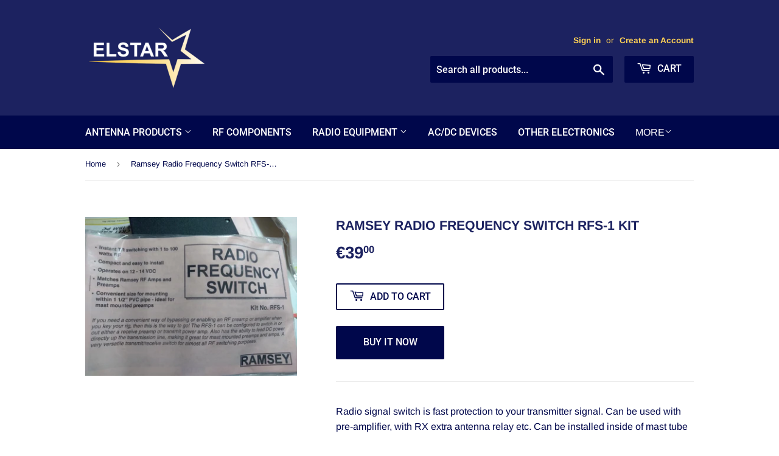

--- FILE ---
content_type: text/html; charset=utf-8
request_url: https://elstar.fi/products/radio-frequency-switch-rfs-1
body_size: 15462
content:
<!doctype html>
<html class="no-touch no-js">
<head>
  <script>(function(H){H.className=H.className.replace(/\bno-js\b/,'js')})(document.documentElement)</script>
  <!-- Basic page needs ================================================== -->
  <meta charset="utf-8">
  <meta http-equiv="X-UA-Compatible" content="IE=edge,chrome=1">

  
  <link rel="shortcut icon" href="//elstar.fi/cdn/shop/files/fav_icon_c90ff20c-588a-4d9e-8cf7-8cf0cee23bda_32x32.jpg?v=1613522136" type="image/png" />
  

  <!-- Title and description ================================================== -->
  <title>
  Ramsey Radio Frequency Switch RFS-1 Kit &ndash; Elstar
  </title>

  
    <meta name="description" content="Radio signal switch is fast protection to your transmitter signal. Can be used with pre-amplifier, with RX extra antenna relay etc. Can be installed inside of mast tube as the size is small. Instant TR switching with 1 to 100 watts RF Compact and easy to install Operates on 12-14 VDC Matches Ramsey RF amps and preamps ">
  

  <!-- Product meta ================================================== -->
  <!-- /snippets/social-meta-tags.liquid -->




<meta property="og:site_name" content="Elstar">
<meta property="og:url" content="https://elstar.fi/products/radio-frequency-switch-rfs-1">
<meta property="og:title" content="Ramsey Radio Frequency Switch RFS-1 Kit">
<meta property="og:type" content="product">
<meta property="og:description" content="Radio signal switch is fast protection to your transmitter signal. Can be used with pre-amplifier, with RX extra antenna relay etc. Can be installed inside of mast tube as the size is small. Instant TR switching with 1 to 100 watts RF Compact and easy to install Operates on 12-14 VDC Matches Ramsey RF amps and preamps ">

  <meta property="og:price:amount" content="39,00">
  <meta property="og:price:currency" content="EUR">

<meta property="og:image" content="http://elstar.fi/cdn/shop/products/IMG_20191125_182440_1200x1200.jpg?v=1574844142">
<meta property="og:image:secure_url" content="https://elstar.fi/cdn/shop/products/IMG_20191125_182440_1200x1200.jpg?v=1574844142">


<meta name="twitter:card" content="summary_large_image">
<meta name="twitter:title" content="Ramsey Radio Frequency Switch RFS-1 Kit">
<meta name="twitter:description" content="Radio signal switch is fast protection to your transmitter signal. Can be used with pre-amplifier, with RX extra antenna relay etc. Can be installed inside of mast tube as the size is small. Instant TR switching with 1 to 100 watts RF Compact and easy to install Operates on 12-14 VDC Matches Ramsey RF amps and preamps ">


  <!-- Helpers ================================================== -->
  <link rel="canonical" href="https://elstar.fi/products/radio-frequency-switch-rfs-1">
  <meta name="viewport" content="width=device-width,initial-scale=1">

  <!-- CSS ================================================== -->
  <link href="//elstar.fi/cdn/shop/t/2/assets/theme.scss.css?v=174719594355358449031759259364" rel="stylesheet" type="text/css" media="all" />
  <link href="//elstar.fi/cdn/shop/t/2/assets/jquery.fancybox.min.css?v=19278034316635137701560005258" rel="stylesheet" type="text/css" media="all" />

  <!-- Header hook for plugins ================================================== -->
  <script>window.performance && window.performance.mark && window.performance.mark('shopify.content_for_header.start');</script><meta id="shopify-digital-wallet" name="shopify-digital-wallet" content="/17831592000/digital_wallets/dialog">
<meta name="shopify-checkout-api-token" content="96143f26910ce6b905f465682355e775">
<meta id="in-context-paypal-metadata" data-shop-id="17831592000" data-venmo-supported="false" data-environment="production" data-locale="en_US" data-paypal-v4="true" data-currency="EUR">
<link rel="alternate" type="application/json+oembed" href="https://elstar.fi/products/radio-frequency-switch-rfs-1.oembed">
<script async="async" src="/checkouts/internal/preloads.js?locale=en-FI"></script>
<script id="shopify-features" type="application/json">{"accessToken":"96143f26910ce6b905f465682355e775","betas":["rich-media-storefront-analytics"],"domain":"elstar.fi","predictiveSearch":true,"shopId":17831592000,"locale":"en"}</script>
<script>var Shopify = Shopify || {};
Shopify.shop = "elstar-oy.myshopify.com";
Shopify.locale = "en";
Shopify.currency = {"active":"EUR","rate":"1.0"};
Shopify.country = "FI";
Shopify.theme = {"name":"Supply","id":57862062144,"schema_name":"Supply","schema_version":"8.0.2","theme_store_id":679,"role":"main"};
Shopify.theme.handle = "null";
Shopify.theme.style = {"id":null,"handle":null};
Shopify.cdnHost = "elstar.fi/cdn";
Shopify.routes = Shopify.routes || {};
Shopify.routes.root = "/";</script>
<script type="module">!function(o){(o.Shopify=o.Shopify||{}).modules=!0}(window);</script>
<script>!function(o){function n(){var o=[];function n(){o.push(Array.prototype.slice.apply(arguments))}return n.q=o,n}var t=o.Shopify=o.Shopify||{};t.loadFeatures=n(),t.autoloadFeatures=n()}(window);</script>
<script id="shop-js-analytics" type="application/json">{"pageType":"product"}</script>
<script defer="defer" async type="module" src="//elstar.fi/cdn/shopifycloud/shop-js/modules/v2/client.init-shop-cart-sync_BdyHc3Nr.en.esm.js"></script>
<script defer="defer" async type="module" src="//elstar.fi/cdn/shopifycloud/shop-js/modules/v2/chunk.common_Daul8nwZ.esm.js"></script>
<script type="module">
  await import("//elstar.fi/cdn/shopifycloud/shop-js/modules/v2/client.init-shop-cart-sync_BdyHc3Nr.en.esm.js");
await import("//elstar.fi/cdn/shopifycloud/shop-js/modules/v2/chunk.common_Daul8nwZ.esm.js");

  window.Shopify.SignInWithShop?.initShopCartSync?.({"fedCMEnabled":true,"windoidEnabled":true});

</script>
<script id="__st">var __st={"a":17831592000,"offset":7200,"reqid":"6fe23a6f-0624-4edf-a94e-b2f8b45f0f3d-1769003209","pageurl":"elstar.fi\/products\/radio-frequency-switch-rfs-1","u":"e96a2eb494a7","p":"product","rtyp":"product","rid":4384374390864};</script>
<script>window.ShopifyPaypalV4VisibilityTracking = true;</script>
<script id="captcha-bootstrap">!function(){'use strict';const t='contact',e='account',n='new_comment',o=[[t,t],['blogs',n],['comments',n],[t,'customer']],c=[[e,'customer_login'],[e,'guest_login'],[e,'recover_customer_password'],[e,'create_customer']],r=t=>t.map((([t,e])=>`form[action*='/${t}']:not([data-nocaptcha='true']) input[name='form_type'][value='${e}']`)).join(','),a=t=>()=>t?[...document.querySelectorAll(t)].map((t=>t.form)):[];function s(){const t=[...o],e=r(t);return a(e)}const i='password',u='form_key',d=['recaptcha-v3-token','g-recaptcha-response','h-captcha-response',i],f=()=>{try{return window.sessionStorage}catch{return}},m='__shopify_v',_=t=>t.elements[u];function p(t,e,n=!1){try{const o=window.sessionStorage,c=JSON.parse(o.getItem(e)),{data:r}=function(t){const{data:e,action:n}=t;return t[m]||n?{data:e,action:n}:{data:t,action:n}}(c);for(const[e,n]of Object.entries(r))t.elements[e]&&(t.elements[e].value=n);n&&o.removeItem(e)}catch(o){console.error('form repopulation failed',{error:o})}}const l='form_type',E='cptcha';function T(t){t.dataset[E]=!0}const w=window,h=w.document,L='Shopify',v='ce_forms',y='captcha';let A=!1;((t,e)=>{const n=(g='f06e6c50-85a8-45c8-87d0-21a2b65856fe',I='https://cdn.shopify.com/shopifycloud/storefront-forms-hcaptcha/ce_storefront_forms_captcha_hcaptcha.v1.5.2.iife.js',D={infoText:'Protected by hCaptcha',privacyText:'Privacy',termsText:'Terms'},(t,e,n)=>{const o=w[L][v],c=o.bindForm;if(c)return c(t,g,e,D).then(n);var r;o.q.push([[t,g,e,D],n]),r=I,A||(h.body.append(Object.assign(h.createElement('script'),{id:'captcha-provider',async:!0,src:r})),A=!0)});var g,I,D;w[L]=w[L]||{},w[L][v]=w[L][v]||{},w[L][v].q=[],w[L][y]=w[L][y]||{},w[L][y].protect=function(t,e){n(t,void 0,e),T(t)},Object.freeze(w[L][y]),function(t,e,n,w,h,L){const[v,y,A,g]=function(t,e,n){const i=e?o:[],u=t?c:[],d=[...i,...u],f=r(d),m=r(i),_=r(d.filter((([t,e])=>n.includes(e))));return[a(f),a(m),a(_),s()]}(w,h,L),I=t=>{const e=t.target;return e instanceof HTMLFormElement?e:e&&e.form},D=t=>v().includes(t);t.addEventListener('submit',(t=>{const e=I(t);if(!e)return;const n=D(e)&&!e.dataset.hcaptchaBound&&!e.dataset.recaptchaBound,o=_(e),c=g().includes(e)&&(!o||!o.value);(n||c)&&t.preventDefault(),c&&!n&&(function(t){try{if(!f())return;!function(t){const e=f();if(!e)return;const n=_(t);if(!n)return;const o=n.value;o&&e.removeItem(o)}(t);const e=Array.from(Array(32),(()=>Math.random().toString(36)[2])).join('');!function(t,e){_(t)||t.append(Object.assign(document.createElement('input'),{type:'hidden',name:u})),t.elements[u].value=e}(t,e),function(t,e){const n=f();if(!n)return;const o=[...t.querySelectorAll(`input[type='${i}']`)].map((({name:t})=>t)),c=[...d,...o],r={};for(const[a,s]of new FormData(t).entries())c.includes(a)||(r[a]=s);n.setItem(e,JSON.stringify({[m]:1,action:t.action,data:r}))}(t,e)}catch(e){console.error('failed to persist form',e)}}(e),e.submit())}));const S=(t,e)=>{t&&!t.dataset[E]&&(n(t,e.some((e=>e===t))),T(t))};for(const o of['focusin','change'])t.addEventListener(o,(t=>{const e=I(t);D(e)&&S(e,y())}));const B=e.get('form_key'),M=e.get(l),P=B&&M;t.addEventListener('DOMContentLoaded',(()=>{const t=y();if(P)for(const e of t)e.elements[l].value===M&&p(e,B);[...new Set([...A(),...v().filter((t=>'true'===t.dataset.shopifyCaptcha))])].forEach((e=>S(e,t)))}))}(h,new URLSearchParams(w.location.search),n,t,e,['guest_login'])})(!0,!0)}();</script>
<script integrity="sha256-4kQ18oKyAcykRKYeNunJcIwy7WH5gtpwJnB7kiuLZ1E=" data-source-attribution="shopify.loadfeatures" defer="defer" src="//elstar.fi/cdn/shopifycloud/storefront/assets/storefront/load_feature-a0a9edcb.js" crossorigin="anonymous"></script>
<script data-source-attribution="shopify.dynamic_checkout.dynamic.init">var Shopify=Shopify||{};Shopify.PaymentButton=Shopify.PaymentButton||{isStorefrontPortableWallets:!0,init:function(){window.Shopify.PaymentButton.init=function(){};var t=document.createElement("script");t.src="https://elstar.fi/cdn/shopifycloud/portable-wallets/latest/portable-wallets.en.js",t.type="module",document.head.appendChild(t)}};
</script>
<script data-source-attribution="shopify.dynamic_checkout.buyer_consent">
  function portableWalletsHideBuyerConsent(e){var t=document.getElementById("shopify-buyer-consent"),n=document.getElementById("shopify-subscription-policy-button");t&&n&&(t.classList.add("hidden"),t.setAttribute("aria-hidden","true"),n.removeEventListener("click",e))}function portableWalletsShowBuyerConsent(e){var t=document.getElementById("shopify-buyer-consent"),n=document.getElementById("shopify-subscription-policy-button");t&&n&&(t.classList.remove("hidden"),t.removeAttribute("aria-hidden"),n.addEventListener("click",e))}window.Shopify?.PaymentButton&&(window.Shopify.PaymentButton.hideBuyerConsent=portableWalletsHideBuyerConsent,window.Shopify.PaymentButton.showBuyerConsent=portableWalletsShowBuyerConsent);
</script>
<script>
  function portableWalletsCleanup(e){e&&e.src&&console.error("Failed to load portable wallets script "+e.src);var t=document.querySelectorAll("shopify-accelerated-checkout .shopify-payment-button__skeleton, shopify-accelerated-checkout-cart .wallet-cart-button__skeleton"),e=document.getElementById("shopify-buyer-consent");for(let e=0;e<t.length;e++)t[e].remove();e&&e.remove()}function portableWalletsNotLoadedAsModule(e){e instanceof ErrorEvent&&"string"==typeof e.message&&e.message.includes("import.meta")&&"string"==typeof e.filename&&e.filename.includes("portable-wallets")&&(window.removeEventListener("error",portableWalletsNotLoadedAsModule),window.Shopify.PaymentButton.failedToLoad=e,"loading"===document.readyState?document.addEventListener("DOMContentLoaded",window.Shopify.PaymentButton.init):window.Shopify.PaymentButton.init())}window.addEventListener("error",portableWalletsNotLoadedAsModule);
</script>

<script type="module" src="https://elstar.fi/cdn/shopifycloud/portable-wallets/latest/portable-wallets.en.js" onError="portableWalletsCleanup(this)" crossorigin="anonymous"></script>
<script nomodule>
  document.addEventListener("DOMContentLoaded", portableWalletsCleanup);
</script>

<link id="shopify-accelerated-checkout-styles" rel="stylesheet" media="screen" href="https://elstar.fi/cdn/shopifycloud/portable-wallets/latest/accelerated-checkout-backwards-compat.css" crossorigin="anonymous">
<style id="shopify-accelerated-checkout-cart">
        #shopify-buyer-consent {
  margin-top: 1em;
  display: inline-block;
  width: 100%;
}

#shopify-buyer-consent.hidden {
  display: none;
}

#shopify-subscription-policy-button {
  background: none;
  border: none;
  padding: 0;
  text-decoration: underline;
  font-size: inherit;
  cursor: pointer;
}

#shopify-subscription-policy-button::before {
  box-shadow: none;
}

      </style>

<script>window.performance && window.performance.mark && window.performance.mark('shopify.content_for_header.end');</script>

  
  

  <script src="//elstar.fi/cdn/shop/t/2/assets/jquery-2.2.3.min.js?v=58211863146907186831546769336" type="text/javascript"></script>

  <script src="//elstar.fi/cdn/shop/t/2/assets/lazysizes.min.js?v=8147953233334221341546769336" async="async"></script>
  <script src="//elstar.fi/cdn/shop/t/2/assets/vendor.js?v=106177282645720727331546769337" defer="defer"></script>
  <script src="//elstar.fi/cdn/shop/t/2/assets/theme.js?v=26942228806803585171560006508" defer="defer"></script>

   
<link href="https://monorail-edge.shopifysvc.com" rel="dns-prefetch">
<script>(function(){if ("sendBeacon" in navigator && "performance" in window) {try {var session_token_from_headers = performance.getEntriesByType('navigation')[0].serverTiming.find(x => x.name == '_s').description;} catch {var session_token_from_headers = undefined;}var session_cookie_matches = document.cookie.match(/_shopify_s=([^;]*)/);var session_token_from_cookie = session_cookie_matches && session_cookie_matches.length === 2 ? session_cookie_matches[1] : "";var session_token = session_token_from_headers || session_token_from_cookie || "";function handle_abandonment_event(e) {var entries = performance.getEntries().filter(function(entry) {return /monorail-edge.shopifysvc.com/.test(entry.name);});if (!window.abandonment_tracked && entries.length === 0) {window.abandonment_tracked = true;var currentMs = Date.now();var navigation_start = performance.timing.navigationStart;var payload = {shop_id: 17831592000,url: window.location.href,navigation_start,duration: currentMs - navigation_start,session_token,page_type: "product"};window.navigator.sendBeacon("https://monorail-edge.shopifysvc.com/v1/produce", JSON.stringify({schema_id: "online_store_buyer_site_abandonment/1.1",payload: payload,metadata: {event_created_at_ms: currentMs,event_sent_at_ms: currentMs}}));}}window.addEventListener('pagehide', handle_abandonment_event);}}());</script>
<script id="web-pixels-manager-setup">(function e(e,d,r,n,o){if(void 0===o&&(o={}),!Boolean(null===(a=null===(i=window.Shopify)||void 0===i?void 0:i.analytics)||void 0===a?void 0:a.replayQueue)){var i,a;window.Shopify=window.Shopify||{};var t=window.Shopify;t.analytics=t.analytics||{};var s=t.analytics;s.replayQueue=[],s.publish=function(e,d,r){return s.replayQueue.push([e,d,r]),!0};try{self.performance.mark("wpm:start")}catch(e){}var l=function(){var e={modern:/Edge?\/(1{2}[4-9]|1[2-9]\d|[2-9]\d{2}|\d{4,})\.\d+(\.\d+|)|Firefox\/(1{2}[4-9]|1[2-9]\d|[2-9]\d{2}|\d{4,})\.\d+(\.\d+|)|Chrom(ium|e)\/(9{2}|\d{3,})\.\d+(\.\d+|)|(Maci|X1{2}).+ Version\/(15\.\d+|(1[6-9]|[2-9]\d|\d{3,})\.\d+)([,.]\d+|)( \(\w+\)|)( Mobile\/\w+|) Safari\/|Chrome.+OPR\/(9{2}|\d{3,})\.\d+\.\d+|(CPU[ +]OS|iPhone[ +]OS|CPU[ +]iPhone|CPU IPhone OS|CPU iPad OS)[ +]+(15[._]\d+|(1[6-9]|[2-9]\d|\d{3,})[._]\d+)([._]\d+|)|Android:?[ /-](13[3-9]|1[4-9]\d|[2-9]\d{2}|\d{4,})(\.\d+|)(\.\d+|)|Android.+Firefox\/(13[5-9]|1[4-9]\d|[2-9]\d{2}|\d{4,})\.\d+(\.\d+|)|Android.+Chrom(ium|e)\/(13[3-9]|1[4-9]\d|[2-9]\d{2}|\d{4,})\.\d+(\.\d+|)|SamsungBrowser\/([2-9]\d|\d{3,})\.\d+/,legacy:/Edge?\/(1[6-9]|[2-9]\d|\d{3,})\.\d+(\.\d+|)|Firefox\/(5[4-9]|[6-9]\d|\d{3,})\.\d+(\.\d+|)|Chrom(ium|e)\/(5[1-9]|[6-9]\d|\d{3,})\.\d+(\.\d+|)([\d.]+$|.*Safari\/(?![\d.]+ Edge\/[\d.]+$))|(Maci|X1{2}).+ Version\/(10\.\d+|(1[1-9]|[2-9]\d|\d{3,})\.\d+)([,.]\d+|)( \(\w+\)|)( Mobile\/\w+|) Safari\/|Chrome.+OPR\/(3[89]|[4-9]\d|\d{3,})\.\d+\.\d+|(CPU[ +]OS|iPhone[ +]OS|CPU[ +]iPhone|CPU IPhone OS|CPU iPad OS)[ +]+(10[._]\d+|(1[1-9]|[2-9]\d|\d{3,})[._]\d+)([._]\d+|)|Android:?[ /-](13[3-9]|1[4-9]\d|[2-9]\d{2}|\d{4,})(\.\d+|)(\.\d+|)|Mobile Safari.+OPR\/([89]\d|\d{3,})\.\d+\.\d+|Android.+Firefox\/(13[5-9]|1[4-9]\d|[2-9]\d{2}|\d{4,})\.\d+(\.\d+|)|Android.+Chrom(ium|e)\/(13[3-9]|1[4-9]\d|[2-9]\d{2}|\d{4,})\.\d+(\.\d+|)|Android.+(UC? ?Browser|UCWEB|U3)[ /]?(15\.([5-9]|\d{2,})|(1[6-9]|[2-9]\d|\d{3,})\.\d+)\.\d+|SamsungBrowser\/(5\.\d+|([6-9]|\d{2,})\.\d+)|Android.+MQ{2}Browser\/(14(\.(9|\d{2,})|)|(1[5-9]|[2-9]\d|\d{3,})(\.\d+|))(\.\d+|)|K[Aa][Ii]OS\/(3\.\d+|([4-9]|\d{2,})\.\d+)(\.\d+|)/},d=e.modern,r=e.legacy,n=navigator.userAgent;return n.match(d)?"modern":n.match(r)?"legacy":"unknown"}(),u="modern"===l?"modern":"legacy",c=(null!=n?n:{modern:"",legacy:""})[u],f=function(e){return[e.baseUrl,"/wpm","/b",e.hashVersion,"modern"===e.buildTarget?"m":"l",".js"].join("")}({baseUrl:d,hashVersion:r,buildTarget:u}),m=function(e){var d=e.version,r=e.bundleTarget,n=e.surface,o=e.pageUrl,i=e.monorailEndpoint;return{emit:function(e){var a=e.status,t=e.errorMsg,s=(new Date).getTime(),l=JSON.stringify({metadata:{event_sent_at_ms:s},events:[{schema_id:"web_pixels_manager_load/3.1",payload:{version:d,bundle_target:r,page_url:o,status:a,surface:n,error_msg:t},metadata:{event_created_at_ms:s}}]});if(!i)return console&&console.warn&&console.warn("[Web Pixels Manager] No Monorail endpoint provided, skipping logging."),!1;try{return self.navigator.sendBeacon.bind(self.navigator)(i,l)}catch(e){}var u=new XMLHttpRequest;try{return u.open("POST",i,!0),u.setRequestHeader("Content-Type","text/plain"),u.send(l),!0}catch(e){return console&&console.warn&&console.warn("[Web Pixels Manager] Got an unhandled error while logging to Monorail."),!1}}}}({version:r,bundleTarget:l,surface:e.surface,pageUrl:self.location.href,monorailEndpoint:e.monorailEndpoint});try{o.browserTarget=l,function(e){var d=e.src,r=e.async,n=void 0===r||r,o=e.onload,i=e.onerror,a=e.sri,t=e.scriptDataAttributes,s=void 0===t?{}:t,l=document.createElement("script"),u=document.querySelector("head"),c=document.querySelector("body");if(l.async=n,l.src=d,a&&(l.integrity=a,l.crossOrigin="anonymous"),s)for(var f in s)if(Object.prototype.hasOwnProperty.call(s,f))try{l.dataset[f]=s[f]}catch(e){}if(o&&l.addEventListener("load",o),i&&l.addEventListener("error",i),u)u.appendChild(l);else{if(!c)throw new Error("Did not find a head or body element to append the script");c.appendChild(l)}}({src:f,async:!0,onload:function(){if(!function(){var e,d;return Boolean(null===(d=null===(e=window.Shopify)||void 0===e?void 0:e.analytics)||void 0===d?void 0:d.initialized)}()){var d=window.webPixelsManager.init(e)||void 0;if(d){var r=window.Shopify.analytics;r.replayQueue.forEach((function(e){var r=e[0],n=e[1],o=e[2];d.publishCustomEvent(r,n,o)})),r.replayQueue=[],r.publish=d.publishCustomEvent,r.visitor=d.visitor,r.initialized=!0}}},onerror:function(){return m.emit({status:"failed",errorMsg:"".concat(f," has failed to load")})},sri:function(e){var d=/^sha384-[A-Za-z0-9+/=]+$/;return"string"==typeof e&&d.test(e)}(c)?c:"",scriptDataAttributes:o}),m.emit({status:"loading"})}catch(e){m.emit({status:"failed",errorMsg:(null==e?void 0:e.message)||"Unknown error"})}}})({shopId: 17831592000,storefrontBaseUrl: "https://elstar.fi",extensionsBaseUrl: "https://extensions.shopifycdn.com/cdn/shopifycloud/web-pixels-manager",monorailEndpoint: "https://monorail-edge.shopifysvc.com/unstable/produce_batch",surface: "storefront-renderer",enabledBetaFlags: ["2dca8a86"],webPixelsConfigList: [{"id":"shopify-app-pixel","configuration":"{}","eventPayloadVersion":"v1","runtimeContext":"STRICT","scriptVersion":"0450","apiClientId":"shopify-pixel","type":"APP","privacyPurposes":["ANALYTICS","MARKETING"]},{"id":"shopify-custom-pixel","eventPayloadVersion":"v1","runtimeContext":"LAX","scriptVersion":"0450","apiClientId":"shopify-pixel","type":"CUSTOM","privacyPurposes":["ANALYTICS","MARKETING"]}],isMerchantRequest: false,initData: {"shop":{"name":"Elstar","paymentSettings":{"currencyCode":"EUR"},"myshopifyDomain":"elstar-oy.myshopify.com","countryCode":"FI","storefrontUrl":"https:\/\/elstar.fi"},"customer":null,"cart":null,"checkout":null,"productVariants":[{"price":{"amount":39.0,"currencyCode":"EUR"},"product":{"title":"Ramsey Radio Frequency Switch RFS-1 Kit","vendor":"Elstar","id":"4384374390864","untranslatedTitle":"Ramsey Radio Frequency Switch RFS-1 Kit","url":"\/products\/radio-frequency-switch-rfs-1","type":""},"id":"31394793422928","image":{"src":"\/\/elstar.fi\/cdn\/shop\/products\/IMG_20191125_182440.jpg?v=1574844142"},"sku":"","title":"Default Title","untranslatedTitle":"Default Title"}],"purchasingCompany":null},},"https://elstar.fi/cdn","fcfee988w5aeb613cpc8e4bc33m6693e112",{"modern":"","legacy":""},{"shopId":"17831592000","storefrontBaseUrl":"https:\/\/elstar.fi","extensionBaseUrl":"https:\/\/extensions.shopifycdn.com\/cdn\/shopifycloud\/web-pixels-manager","surface":"storefront-renderer","enabledBetaFlags":"[\"2dca8a86\"]","isMerchantRequest":"false","hashVersion":"fcfee988w5aeb613cpc8e4bc33m6693e112","publish":"custom","events":"[[\"page_viewed\",{}],[\"product_viewed\",{\"productVariant\":{\"price\":{\"amount\":39.0,\"currencyCode\":\"EUR\"},\"product\":{\"title\":\"Ramsey Radio Frequency Switch RFS-1 Kit\",\"vendor\":\"Elstar\",\"id\":\"4384374390864\",\"untranslatedTitle\":\"Ramsey Radio Frequency Switch RFS-1 Kit\",\"url\":\"\/products\/radio-frequency-switch-rfs-1\",\"type\":\"\"},\"id\":\"31394793422928\",\"image\":{\"src\":\"\/\/elstar.fi\/cdn\/shop\/products\/IMG_20191125_182440.jpg?v=1574844142\"},\"sku\":\"\",\"title\":\"Default Title\",\"untranslatedTitle\":\"Default Title\"}}]]"});</script><script>
  window.ShopifyAnalytics = window.ShopifyAnalytics || {};
  window.ShopifyAnalytics.meta = window.ShopifyAnalytics.meta || {};
  window.ShopifyAnalytics.meta.currency = 'EUR';
  var meta = {"product":{"id":4384374390864,"gid":"gid:\/\/shopify\/Product\/4384374390864","vendor":"Elstar","type":"","handle":"radio-frequency-switch-rfs-1","variants":[{"id":31394793422928,"price":3900,"name":"Ramsey Radio Frequency Switch RFS-1 Kit","public_title":null,"sku":""}],"remote":false},"page":{"pageType":"product","resourceType":"product","resourceId":4384374390864,"requestId":"6fe23a6f-0624-4edf-a94e-b2f8b45f0f3d-1769003209"}};
  for (var attr in meta) {
    window.ShopifyAnalytics.meta[attr] = meta[attr];
  }
</script>
<script class="analytics">
  (function () {
    var customDocumentWrite = function(content) {
      var jquery = null;

      if (window.jQuery) {
        jquery = window.jQuery;
      } else if (window.Checkout && window.Checkout.$) {
        jquery = window.Checkout.$;
      }

      if (jquery) {
        jquery('body').append(content);
      }
    };

    var hasLoggedConversion = function(token) {
      if (token) {
        return document.cookie.indexOf('loggedConversion=' + token) !== -1;
      }
      return false;
    }

    var setCookieIfConversion = function(token) {
      if (token) {
        var twoMonthsFromNow = new Date(Date.now());
        twoMonthsFromNow.setMonth(twoMonthsFromNow.getMonth() + 2);

        document.cookie = 'loggedConversion=' + token + '; expires=' + twoMonthsFromNow;
      }
    }

    var trekkie = window.ShopifyAnalytics.lib = window.trekkie = window.trekkie || [];
    if (trekkie.integrations) {
      return;
    }
    trekkie.methods = [
      'identify',
      'page',
      'ready',
      'track',
      'trackForm',
      'trackLink'
    ];
    trekkie.factory = function(method) {
      return function() {
        var args = Array.prototype.slice.call(arguments);
        args.unshift(method);
        trekkie.push(args);
        return trekkie;
      };
    };
    for (var i = 0; i < trekkie.methods.length; i++) {
      var key = trekkie.methods[i];
      trekkie[key] = trekkie.factory(key);
    }
    trekkie.load = function(config) {
      trekkie.config = config || {};
      trekkie.config.initialDocumentCookie = document.cookie;
      var first = document.getElementsByTagName('script')[0];
      var script = document.createElement('script');
      script.type = 'text/javascript';
      script.onerror = function(e) {
        var scriptFallback = document.createElement('script');
        scriptFallback.type = 'text/javascript';
        scriptFallback.onerror = function(error) {
                var Monorail = {
      produce: function produce(monorailDomain, schemaId, payload) {
        var currentMs = new Date().getTime();
        var event = {
          schema_id: schemaId,
          payload: payload,
          metadata: {
            event_created_at_ms: currentMs,
            event_sent_at_ms: currentMs
          }
        };
        return Monorail.sendRequest("https://" + monorailDomain + "/v1/produce", JSON.stringify(event));
      },
      sendRequest: function sendRequest(endpointUrl, payload) {
        // Try the sendBeacon API
        if (window && window.navigator && typeof window.navigator.sendBeacon === 'function' && typeof window.Blob === 'function' && !Monorail.isIos12()) {
          var blobData = new window.Blob([payload], {
            type: 'text/plain'
          });

          if (window.navigator.sendBeacon(endpointUrl, blobData)) {
            return true;
          } // sendBeacon was not successful

        } // XHR beacon

        var xhr = new XMLHttpRequest();

        try {
          xhr.open('POST', endpointUrl);
          xhr.setRequestHeader('Content-Type', 'text/plain');
          xhr.send(payload);
        } catch (e) {
          console.log(e);
        }

        return false;
      },
      isIos12: function isIos12() {
        return window.navigator.userAgent.lastIndexOf('iPhone; CPU iPhone OS 12_') !== -1 || window.navigator.userAgent.lastIndexOf('iPad; CPU OS 12_') !== -1;
      }
    };
    Monorail.produce('monorail-edge.shopifysvc.com',
      'trekkie_storefront_load_errors/1.1',
      {shop_id: 17831592000,
      theme_id: 57862062144,
      app_name: "storefront",
      context_url: window.location.href,
      source_url: "//elstar.fi/cdn/s/trekkie.storefront.cd680fe47e6c39ca5d5df5f0a32d569bc48c0f27.min.js"});

        };
        scriptFallback.async = true;
        scriptFallback.src = '//elstar.fi/cdn/s/trekkie.storefront.cd680fe47e6c39ca5d5df5f0a32d569bc48c0f27.min.js';
        first.parentNode.insertBefore(scriptFallback, first);
      };
      script.async = true;
      script.src = '//elstar.fi/cdn/s/trekkie.storefront.cd680fe47e6c39ca5d5df5f0a32d569bc48c0f27.min.js';
      first.parentNode.insertBefore(script, first);
    };
    trekkie.load(
      {"Trekkie":{"appName":"storefront","development":false,"defaultAttributes":{"shopId":17831592000,"isMerchantRequest":null,"themeId":57862062144,"themeCityHash":"18214239074842353022","contentLanguage":"en","currency":"EUR","eventMetadataId":"cc71a1c5-7acb-40cd-902d-91b9c5cf0fe3"},"isServerSideCookieWritingEnabled":true,"monorailRegion":"shop_domain","enabledBetaFlags":["65f19447"]},"Session Attribution":{},"S2S":{"facebookCapiEnabled":false,"source":"trekkie-storefront-renderer","apiClientId":580111}}
    );

    var loaded = false;
    trekkie.ready(function() {
      if (loaded) return;
      loaded = true;

      window.ShopifyAnalytics.lib = window.trekkie;

      var originalDocumentWrite = document.write;
      document.write = customDocumentWrite;
      try { window.ShopifyAnalytics.merchantGoogleAnalytics.call(this); } catch(error) {};
      document.write = originalDocumentWrite;

      window.ShopifyAnalytics.lib.page(null,{"pageType":"product","resourceType":"product","resourceId":4384374390864,"requestId":"6fe23a6f-0624-4edf-a94e-b2f8b45f0f3d-1769003209","shopifyEmitted":true});

      var match = window.location.pathname.match(/checkouts\/(.+)\/(thank_you|post_purchase)/)
      var token = match? match[1]: undefined;
      if (!hasLoggedConversion(token)) {
        setCookieIfConversion(token);
        window.ShopifyAnalytics.lib.track("Viewed Product",{"currency":"EUR","variantId":31394793422928,"productId":4384374390864,"productGid":"gid:\/\/shopify\/Product\/4384374390864","name":"Ramsey Radio Frequency Switch RFS-1 Kit","price":"39.00","sku":"","brand":"Elstar","variant":null,"category":"","nonInteraction":true,"remote":false},undefined,undefined,{"shopifyEmitted":true});
      window.ShopifyAnalytics.lib.track("monorail:\/\/trekkie_storefront_viewed_product\/1.1",{"currency":"EUR","variantId":31394793422928,"productId":4384374390864,"productGid":"gid:\/\/shopify\/Product\/4384374390864","name":"Ramsey Radio Frequency Switch RFS-1 Kit","price":"39.00","sku":"","brand":"Elstar","variant":null,"category":"","nonInteraction":true,"remote":false,"referer":"https:\/\/elstar.fi\/products\/radio-frequency-switch-rfs-1"});
      }
    });


        var eventsListenerScript = document.createElement('script');
        eventsListenerScript.async = true;
        eventsListenerScript.src = "//elstar.fi/cdn/shopifycloud/storefront/assets/shop_events_listener-3da45d37.js";
        document.getElementsByTagName('head')[0].appendChild(eventsListenerScript);

})();</script>
<script
  defer
  src="https://elstar.fi/cdn/shopifycloud/perf-kit/shopify-perf-kit-3.0.4.min.js"
  data-application="storefront-renderer"
  data-shop-id="17831592000"
  data-render-region="gcp-us-east1"
  data-page-type="product"
  data-theme-instance-id="57862062144"
  data-theme-name="Supply"
  data-theme-version="8.0.2"
  data-monorail-region="shop_domain"
  data-resource-timing-sampling-rate="10"
  data-shs="true"
  data-shs-beacon="true"
  data-shs-export-with-fetch="true"
  data-shs-logs-sample-rate="1"
  data-shs-beacon-endpoint="https://elstar.fi/api/collect"
></script>
</head>

<body id="ramsey-radio-frequency-switch-rfs-1-kit" class="template-product" >

  <div id="shopify-section-header" class="shopify-section header-section"><header class="site-header" role="banner" data-section-id="header" data-section-type="header-section">
  <div class="wrapper">

    <div class="grid--full">
      <div class="grid-item large--one-half">
        
          <div class="h1 header-logo" itemscope itemtype="http://schema.org/Organization">
        
          
          

          <a href="/" itemprop="url">
            <div class="lazyload__image-wrapper no-js header-logo__image" style="max-width:200px;">
              <div style="padding-top:50.0%;">
                <img class="lazyload js"
                  data-src="//elstar.fi/cdn/shop/files/logo_website_small_ed0152d3-19b3-4491-aadd-8651d6ab2252_{width}x.png?v=1613520408"
                  data-widths="[180, 360, 540, 720, 900, 1080, 1296, 1512, 1728, 2048]"
                  data-aspectratio="2.0"
                  data-sizes="auto"
                  alt="Elstar"
                  style="width:200px;">
              </div>
            </div>
            <noscript>
              
              <img src="//elstar.fi/cdn/shop/files/logo_website_small_ed0152d3-19b3-4491-aadd-8651d6ab2252_200x.png?v=1613520408"
                srcset="//elstar.fi/cdn/shop/files/logo_website_small_ed0152d3-19b3-4491-aadd-8651d6ab2252_200x.png?v=1613520408 1x, //elstar.fi/cdn/shop/files/logo_website_small_ed0152d3-19b3-4491-aadd-8651d6ab2252_200x@2x.png?v=1613520408 2x"
                alt="Elstar"
                itemprop="logo"
                style="max-width:200px;">
            </noscript>
          </a>
          
        
          </div>
        
      </div>

      <div class="grid-item large--one-half text-center large--text-right">
        
          <div class="site-header--text-links">
            

            
              <span class="site-header--meta-links medium-down--hide">
                
                  <a href="https://shopify.com/17831592000/account?locale=en&amp;region_country=FI" id="customer_login_link">Sign in</a>
                  <span class="site-header--spacer">or</span>
                  <a href="https://shopify.com/17831592000/account?locale=en" id="customer_register_link">Create an Account</a>
                
              </span>
            
          </div>

          <br class="medium-down--hide">
        

        <form action="/search" method="get" class="search-bar" role="search">
  <input type="hidden" name="type" value="product">

  <input type="search" name="q" value="" placeholder="Search all products..." aria-label="Search all products...">
  <button type="submit" class="search-bar--submit icon-fallback-text">
    <span class="icon icon-search" aria-hidden="true"></span>
    <span class="fallback-text">Search</span>
  </button>
</form>


        <a href="/cart" class="header-cart-btn cart-toggle">
          <span class="icon icon-cart"></span>
          Cart <span class="cart-count cart-badge--desktop hidden-count">0</span>
        </a>
      </div>
    </div>

  </div>
</header>

<div id="mobileNavBar">
  <div class="display-table-cell">
    <button class="menu-toggle mobileNavBar-link" aria-controls="navBar" aria-expanded="false"><span class="icon icon-hamburger" aria-hidden="true"></span>Menu</button>
  </div>
  <div class="display-table-cell">
    <a href="/cart" class="cart-toggle mobileNavBar-link">
      <span class="icon icon-cart"></span>
      Cart <span class="cart-count hidden-count">0</span>
    </a>
  </div>
</div>

<nav class="nav-bar" id="navBar" role="navigation">
  <div class="wrapper">
    <form action="/search" method="get" class="search-bar" role="search">
  <input type="hidden" name="type" value="product">

  <input type="search" name="q" value="" placeholder="Search all products..." aria-label="Search all products...">
  <button type="submit" class="search-bar--submit icon-fallback-text">
    <span class="icon icon-search" aria-hidden="true"></span>
    <span class="fallback-text">Search</span>
  </button>
</form>

    <ul class="mobile-nav" id="MobileNav">
  
  <li class="large--hide">
    <a href="/">Home</a>
  </li>
  
  
    
      
      <li
        class="mobile-nav--has-dropdown "
        aria-haspopup="true">
        <a
          href="/collections/antenna-products-1"
          class="mobile-nav--link"
          data-meganav-type="parent"
          >
            Antenna Products
        </a>
        <button class="icon icon-arrow-down mobile-nav--button"
          aria-expanded="false"
          aria-label="Antenna Products Menu">
        </button>
        <ul
          id="MenuParent-1"
          class="mobile-nav--dropdown "
          data-meganav-dropdown>
          
            
              <li>
                <a
                  href="/collections/hf-antennas-1"
                  class="mobile-nav--link"
                  data-meganav-type="child"
                  >
                    HF Antennas
                </a>
              </li>
            
          
            
              <li>
                <a
                  href="/collections/hf-antennas"
                  class="mobile-nav--link"
                  data-meganav-type="child"
                  >
                    VHF/UHF Antennas
                </a>
              </li>
            
          
            
              <li>
                <a
                  href="/collections/mobile-antennas"
                  class="mobile-nav--link"
                  data-meganav-type="child"
                  >
                    Mobile Antennas
                </a>
              </li>
            
          
            
              <li>
                <a
                  href="/collections/antenna-rotators"
                  class="mobile-nav--link"
                  data-meganav-type="child"
                  >
                    Antenna Rotators
                </a>
              </li>
            
          
            
              <li>
                <a
                  href="/collections/antenna-accessories"
                  class="mobile-nav--link"
                  data-meganav-type="child"
                  >
                    Antenna Accessories
                </a>
              </li>
            
          
        </ul>
      </li>
    
  
    
      <li>
        <a
          href="/collections/rf-components"
          class="mobile-nav--link"
          data-meganav-type="child"
          >
            RF Components
        </a>
      </li>
    
  
    
      
      <li
        class="mobile-nav--has-dropdown "
        aria-haspopup="true">
        <a
          href="/collections/radio-equipment"
          class="mobile-nav--link"
          data-meganav-type="parent"
          >
            Radio Equipment
        </a>
        <button class="icon icon-arrow-down mobile-nav--button"
          aria-expanded="false"
          aria-label="Radio Equipment Menu">
        </button>
        <ul
          id="MenuParent-3"
          class="mobile-nav--dropdown "
          data-meganav-dropdown>
          
            
              <li>
                <a
                  href="/collections/kits"
                  class="mobile-nav--link"
                  data-meganav-type="child"
                  >
                    Kits
                </a>
              </li>
            
          
            
              <li>
                <a
                  href="/collections/transceivers"
                  class="mobile-nav--link"
                  data-meganav-type="child"
                  >
                    Transceivers
                </a>
              </li>
            
          
            
              <li>
                <a
                  href="/collections/receivers"
                  class="mobile-nav--link"
                  data-meganav-type="child"
                  >
                    Receivers
                </a>
              </li>
            
          
            
              <li>
                <a
                  href="/collections/amplifiers"
                  class="mobile-nav--link"
                  data-meganav-type="child"
                  >
                    Amplifiers
                </a>
              </li>
            
          
            
              <li>
                <a
                  href="/collections/radio-accessories"
                  class="mobile-nav--link"
                  data-meganav-type="child"
                  >
                    Radio Accessories
                </a>
              </li>
            
          
        </ul>
      </li>
    
  
    
      <li>
        <a
          href="/collections/ac-dc-devices"
          class="mobile-nav--link"
          data-meganav-type="child"
          >
            AC/DC Devices
        </a>
      </li>
    
  
    
      <li>
        <a
          href="/collections/other-electronics"
          class="mobile-nav--link"
          data-meganav-type="child"
          >
            Other Electronics
        </a>
      </li>
    
  
    
      <li>
        <a
          href="/pages/komponentit"
          class="mobile-nav--link"
          data-meganav-type="child"
          >
            Contact Us
        </a>
      </li>
    
  

  
    
      <li class="customer-navlink large--hide"><a href="https://shopify.com/17831592000/account?locale=en&amp;region_country=FI" id="customer_login_link">Sign in</a></li>
      <li class="customer-navlink large--hide"><a href="https://shopify.com/17831592000/account?locale=en" id="customer_register_link">Create an Account</a></li>
    
  
</ul>

    <ul class="site-nav" id="AccessibleNav">
  
  <li class="large--hide">
    <a href="/">Home</a>
  </li>
  
  
    
      
      <li 
        class="site-nav--has-dropdown "
        aria-haspopup="true">
        <a
          href="/collections/antenna-products-1"
          class="site-nav--link"
          data-meganav-type="parent"
          aria-controls="MenuParent-1"
          aria-expanded="false"
          >
            Antenna Products
            <span class="icon icon-arrow-down" aria-hidden="true"></span>
        </a>
        <ul
          id="MenuParent-1"
          class="site-nav--dropdown "
          data-meganav-dropdown>
          
            
              <li>
                <a
                  href="/collections/hf-antennas-1"
                  class="site-nav--link"
                  data-meganav-type="child"
                  
                  tabindex="-1">
                    HF Antennas
                </a>
              </li>
            
          
            
              <li>
                <a
                  href="/collections/hf-antennas"
                  class="site-nav--link"
                  data-meganav-type="child"
                  
                  tabindex="-1">
                    VHF/UHF Antennas
                </a>
              </li>
            
          
            
              <li>
                <a
                  href="/collections/mobile-antennas"
                  class="site-nav--link"
                  data-meganav-type="child"
                  
                  tabindex="-1">
                    Mobile Antennas
                </a>
              </li>
            
          
            
              <li>
                <a
                  href="/collections/antenna-rotators"
                  class="site-nav--link"
                  data-meganav-type="child"
                  
                  tabindex="-1">
                    Antenna Rotators
                </a>
              </li>
            
          
            
              <li>
                <a
                  href="/collections/antenna-accessories"
                  class="site-nav--link"
                  data-meganav-type="child"
                  
                  tabindex="-1">
                    Antenna Accessories
                </a>
              </li>
            
          
        </ul>
      </li>
    
  
    
      <li>
        <a
          href="/collections/rf-components"
          class="site-nav--link"
          data-meganav-type="child"
          >
            RF Components
        </a>
      </li>
    
  
    
      
      <li 
        class="site-nav--has-dropdown "
        aria-haspopup="true">
        <a
          href="/collections/radio-equipment"
          class="site-nav--link"
          data-meganav-type="parent"
          aria-controls="MenuParent-3"
          aria-expanded="false"
          >
            Radio Equipment
            <span class="icon icon-arrow-down" aria-hidden="true"></span>
        </a>
        <ul
          id="MenuParent-3"
          class="site-nav--dropdown "
          data-meganav-dropdown>
          
            
              <li>
                <a
                  href="/collections/kits"
                  class="site-nav--link"
                  data-meganav-type="child"
                  
                  tabindex="-1">
                    Kits
                </a>
              </li>
            
          
            
              <li>
                <a
                  href="/collections/transceivers"
                  class="site-nav--link"
                  data-meganav-type="child"
                  
                  tabindex="-1">
                    Transceivers
                </a>
              </li>
            
          
            
              <li>
                <a
                  href="/collections/receivers"
                  class="site-nav--link"
                  data-meganav-type="child"
                  
                  tabindex="-1">
                    Receivers
                </a>
              </li>
            
          
            
              <li>
                <a
                  href="/collections/amplifiers"
                  class="site-nav--link"
                  data-meganav-type="child"
                  
                  tabindex="-1">
                    Amplifiers
                </a>
              </li>
            
          
            
              <li>
                <a
                  href="/collections/radio-accessories"
                  class="site-nav--link"
                  data-meganav-type="child"
                  
                  tabindex="-1">
                    Radio Accessories
                </a>
              </li>
            
          
        </ul>
      </li>
    
  
    
      <li>
        <a
          href="/collections/ac-dc-devices"
          class="site-nav--link"
          data-meganav-type="child"
          >
            AC/DC Devices
        </a>
      </li>
    
  
    
      <li>
        <a
          href="/collections/other-electronics"
          class="site-nav--link"
          data-meganav-type="child"
          >
            Other Electronics
        </a>
      </li>
    
  
    
      <li>
        <a
          href="/pages/komponentit"
          class="site-nav--link"
          data-meganav-type="child"
          >
            Contact Us
        </a>
      </li>
    
  

  
    
      <li class="customer-navlink large--hide"><a href="https://shopify.com/17831592000/account?locale=en&amp;region_country=FI" id="customer_login_link">Sign in</a></li>
      <li class="customer-navlink large--hide"><a href="https://shopify.com/17831592000/account?locale=en" id="customer_register_link">Create an Account</a></li>
    
  
</ul>
  </div>
</nav>




</div>

  <main class="wrapper main-content" role="main">

    

<div id="shopify-section-product-template" class="shopify-section product-template-section"><div id="ProductSection" data-section-id="product-template" data-section-type="product-template" data-zoom-toggle="zoom-in" data-zoom-enabled="true" data-related-enabled="" data-social-sharing="" data-show-compare-at-price="false" data-stock="false" data-incoming-transfer="false" data-ajax-cart-method="page">





<nav class="breadcrumb" role="navigation" aria-label="breadcrumbs">
  <a href="/" title="Back to the frontpage">Home</a>

  

    
    <span class="divider" aria-hidden="true">&rsaquo;</span>
    <span class="breadcrumb--truncate">Ramsey Radio Frequency Switch RFS-1 Kit</span>

  
</nav>








  <style>
    .selector-wrapper select, .product-variants select {
      margin-bottom: 13px;
    }
  </style>


<div class="grid" itemscope itemtype="http://schema.org/Product">
  <meta itemprop="url" content="https://elstar.fi/products/radio-frequency-switch-rfs-1">
  <meta itemprop="image" content="//elstar.fi/cdn/shop/products/IMG_20191125_182440_grande.jpg?v=1574844142">

  <div class="grid-item large--two-fifths">
    <div class="grid">
      <div class="grid-item large--eleven-twelfths text-center">
        <div class="product-photo-container" id="productPhotoContainer-product-template">
          
          
<div id="productPhotoWrapper-product-template-13639158857808" class="lazyload__image-wrapper" data-image-id="13639158857808" style="max-width: 700px">
              <div class="no-js product__image-wrapper" style="padding-top:75.0%;">
                <img id=""
                  
                  src="//elstar.fi/cdn/shop/products/IMG_20191125_182440_300x300.jpg?v=1574844142"
                  
                  class="lazyload no-js lazypreload"
                  data-src="//elstar.fi/cdn/shop/products/IMG_20191125_182440_{width}x.jpg?v=1574844142"
                  data-widths="[180, 360, 540, 720, 900, 1080, 1296, 1512, 1728, 2048]"
                  data-aspectratio="1.3333333333333333"
                  data-sizes="auto"
                  alt="Ramsey Radio Frequency Switch RFS-1 Kit"
                   href="//elstar.fi/cdn/shop/products/IMG_20191125_182440_1424x1424.jpg?v=1574844142" data-fancybox="images" style="cursor:pointer;">
                <script src="//elstar.fi/cdn/shop/t/2/assets/jquery-3.1.1.min.js?v=87668128619264564951560005127"></script>
				<script src="//elstar.fi/cdn/shop/t/2/assets/jquery.fancybox.min.js?v=102984942719613846721560005268"></script>
              </div>
            </div>
            
              <noscript>
                <img src="//elstar.fi/cdn/shop/products/IMG_20191125_182440_580x.jpg?v=1574844142"
                  srcset="//elstar.fi/cdn/shop/products/IMG_20191125_182440_580x.jpg?v=1574844142 1x, //elstar.fi/cdn/shop/products/IMG_20191125_182440_580x@2x.jpg?v=1574844142 2x"
                  alt="Ramsey Radio Frequency Switch RFS-1 Kit" style="opacity:1;">
              </noscript>
            
          
        </div>

        

      </div>
    </div>
  </div>

  <div class="grid-item large--three-fifths">

    <h1 class="h2" itemprop="name">Ramsey Radio Frequency Switch RFS-1 Kit</h1>

    

    <div itemprop="offers" itemscope itemtype="http://schema.org/Offer">

      

      <meta itemprop="priceCurrency" content="EUR">
      <meta itemprop="price" content="39.0">

      <ul class="inline-list product-meta">
        <li>
          <span id="productPrice-product-template" class="h1">
            





<small aria-hidden="true">€39<sup>00</sup></small>
<span class="visually-hidden">€39,00</span>

          </span>
        </li>
        
        
      </ul><hr id="variantBreak" class="hr--clear hr--small">

      <link itemprop="availability" href="http://schema.org/InStock">

      
<form method="post" action="/cart/add" id="addToCartForm-product-template" accept-charset="UTF-8" class="addToCartForm addToCartForm--payment-button
" enctype="multipart/form-data"><input type="hidden" name="form_type" value="product" /><input type="hidden" name="utf8" value="✓" />
        <select name="id" id="productSelect-product-template" class="product-variants product-variants-product-template">
          
            

              <option  selected="selected"  data-sku="" value="31394793422928">Default Title - €39,00 EUR</option>

            
          
        </select>

        

        

        

        <div class="payment-buttons payment-buttons--small">
          <button type="submit" name="add" id="addToCart-product-template" class="btn btn--add-to-cart btn--secondary-accent">
            <span class="icon icon-cart"></span>
            <span id="addToCartText-product-template">Add to Cart</span>
          </button>

          
            <div data-shopify="payment-button" class="shopify-payment-button"> <shopify-accelerated-checkout recommended="{&quot;supports_subs&quot;:false,&quot;supports_def_opts&quot;:false,&quot;name&quot;:&quot;paypal&quot;,&quot;wallet_params&quot;:{&quot;shopId&quot;:17831592000,&quot;countryCode&quot;:&quot;FI&quot;,&quot;merchantName&quot;:&quot;Elstar&quot;,&quot;phoneRequired&quot;:true,&quot;companyRequired&quot;:false,&quot;shippingType&quot;:&quot;shipping&quot;,&quot;shopifyPaymentsEnabled&quot;:false,&quot;hasManagedSellingPlanState&quot;:null,&quot;requiresBillingAgreement&quot;:false,&quot;merchantId&quot;:&quot;3X4F9GGQ4MS4Q&quot;,&quot;sdkUrl&quot;:&quot;https://www.paypal.com/sdk/js?components=buttons\u0026commit=false\u0026currency=EUR\u0026locale=en_US\u0026client-id=AfUEYT7nO4BwZQERn9Vym5TbHAG08ptiKa9gm8OARBYgoqiAJIjllRjeIMI4g294KAH1JdTnkzubt1fr\u0026merchant-id=3X4F9GGQ4MS4Q\u0026intent=authorize&quot;}}" fallback="{&quot;supports_subs&quot;:true,&quot;supports_def_opts&quot;:true,&quot;name&quot;:&quot;buy_it_now&quot;,&quot;wallet_params&quot;:{}}" access-token="96143f26910ce6b905f465682355e775" buyer-country="FI" buyer-locale="en" buyer-currency="EUR" variant-params="[{&quot;id&quot;:31394793422928,&quot;requiresShipping&quot;:true}]" shop-id="17831592000" enabled-flags="[&quot;ae0f5bf6&quot;]" > <div class="shopify-payment-button__button" role="button" disabled aria-hidden="true" style="background-color: transparent; border: none"> <div class="shopify-payment-button__skeleton">&nbsp;</div> </div> <div class="shopify-payment-button__more-options shopify-payment-button__skeleton" role="button" disabled aria-hidden="true">&nbsp;</div> </shopify-accelerated-checkout> <small id="shopify-buyer-consent" class="hidden" aria-hidden="true" data-consent-type="subscription"> This item is a recurring or deferred purchase. By continuing, I agree to the <span id="shopify-subscription-policy-button">cancellation policy</span> and authorize you to charge my payment method at the prices, frequency and dates listed on this page until my order is fulfilled or I cancel, if permitted. </small> </div>
          
        </div>
      <input type="hidden" name="product-id" value="4384374390864" /><input type="hidden" name="section-id" value="product-template" /></form>

      <hr class="product-template-hr">
    </div>

    <div class="product-description rte" itemprop="description">
      <p>Radio signal switch is fast protection to your transmitter signal. Can be used with pre-amplifier, with RX extra antenna relay etc. Can be installed inside of mast tube as the size is small.</p>
<ul>
<li>Instant TR switching with 1 to 100 watts RF</li>
<li>Compact and easy to install</li>
<li>Operates on 12-14 VDC</li>
<li>Matches Ramsey RF amps and preamps</li>
<li>Convenient size for mounting within 1 1/2" PVC pipe - ideal for mast mounted preamps</li>
</ul>
    </div>

    
      



<div class="social-sharing is-normal" data-permalink="https://elstar.fi/products/radio-frequency-switch-rfs-1">

  
    <a target="_blank" href="//www.facebook.com/sharer.php?u=https://elstar.fi/products/radio-frequency-switch-rfs-1" class="share-facebook" title="Share on Facebook">
      <span class="icon icon-facebook" aria-hidden="true"></span>
      <span class="share-title" aria-hidden="true">Share</span>
      <span class="visually-hidden">Share on Facebook</span>
    </a>
  

  
    <a target="_blank" href="//twitter.com/share?text=Ramsey%20Radio%20Frequency%20Switch%20RFS-1%20Kit&amp;url=https://elstar.fi/products/radio-frequency-switch-rfs-1&amp;source=webclient" class="share-twitter" title="Tweet on Twitter">
      <span class="icon icon-twitter" aria-hidden="true"></span>
      <span class="share-title" aria-hidden="true">Tweet</span>
      <span class="visually-hidden">Tweet on Twitter</span>
    </a>
  

  

    
      <a target="_blank" href="//pinterest.com/pin/create/button/?url=https://elstar.fi/products/radio-frequency-switch-rfs-1&amp;media=http://elstar.fi/cdn/shop/products/IMG_20191125_182440_1024x1024.jpg?v=1574844142&amp;description=Ramsey%20Radio%20Frequency%20Switch%20RFS-1%20Kit" class="share-pinterest" title="Pin on Pinterest">
        <span class="icon icon-pinterest" aria-hidden="true"></span>
        <span class="share-title" aria-hidden="true">Pin it</span>
        <span class="visually-hidden">Pin on Pinterest</span>
      </a>
    

  

</div>

    

  </div>
</div>


  
  




  <hr>
  <h2 class="h1">We Also Recommend</h2>
  <div class="grid-uniform">
    
    
    
      
        
          











<div class="grid-item large--one-fifth medium--one-third small--one-half">

  <a href="/collections/kits/products/kit-20-m-14-mhz-cw-transmitter-kit" class="product-grid-item">
    <div class="product-grid-image">
      <div class="product-grid-image--centered">
        

        
<div class="lazyload__image-wrapper no-js" style="max-width: 93.75px">
            <div style="padding-top:133.33333333333334%;">
              <img
                class="lazyload no-js"
                data-src="//elstar.fi/cdn/shop/products/IMG_20191125_161731_{width}x.jpg?v=1574830566"
                data-widths="[125, 180, 360, 540, 720, 900, 1080, 1296, 1512, 1728, 2048]"
                data-aspectratio="0.75"
                data-sizes="auto"
                alt="Ramsey 20m (14 MHz) CW Transmitter Kit QRP-20"
                >
            </div>
          </div>
          <noscript>
           <img src="//elstar.fi/cdn/shop/products/IMG_20191125_161731_580x.jpg?v=1574830566"
             srcset="//elstar.fi/cdn/shop/products/IMG_20191125_161731_580x.jpg?v=1574830566 1x, //elstar.fi/cdn/shop/products/IMG_20191125_161731_580x@2x.jpg?v=1574830566 2x"
             alt="Ramsey 20m (14 MHz) CW Transmitter Kit QRP-20" style="opacity:1;">
         </noscript>

        
      </div>
    </div>

    <p>Ramsey 20m (14 MHz) CW Transmitter Kit QRP-20</p>

    <div class="product-item--price">
      <span class="h1 medium--left">
        
          <span class="visually-hidden">Regular price</span>
        
        





<small aria-hidden="true">€50<sup>00</sup></small>
<span class="visually-hidden">€50,00</span>

        
      </span>

      
    </div>

    
  </a>

</div>

        
      
    
      
        
          











<div class="grid-item large--one-fifth medium--one-third small--one-half sold-out">

  <a href="/collections/kits/products/kit-40-m-7mhz-cw-transmitter" class="product-grid-item">
    <div class="product-grid-image">
      <div class="product-grid-image--centered">
        
          <div class="badge badge--sold-out"><span class="badge-label">Sold Out</span></div>
        

        
<div class="lazyload__image-wrapper no-js" style="max-width: 93.75px">
            <div style="padding-top:133.33333333333334%;">
              <img
                class="lazyload no-js"
                data-src="//elstar.fi/cdn/shop/products/IMG_20191125_161554_{width}x.jpg?v=1574830288"
                data-widths="[125, 180, 360, 540, 720, 900, 1080, 1296, 1512, 1728, 2048]"
                data-aspectratio="0.75"
                data-sizes="auto"
                alt="Ramsey 40m (7MHz) CW Transmitter QRP-40"
                >
            </div>
          </div>
          <noscript>
           <img src="//elstar.fi/cdn/shop/products/IMG_20191125_161554_580x.jpg?v=1574830288"
             srcset="//elstar.fi/cdn/shop/products/IMG_20191125_161554_580x.jpg?v=1574830288 1x, //elstar.fi/cdn/shop/products/IMG_20191125_161554_580x@2x.jpg?v=1574830288 2x"
             alt="Ramsey 40m (7MHz) CW Transmitter QRP-40" style="opacity:1;">
         </noscript>

        
      </div>
    </div>

    <p>Ramsey 40m (7MHz) CW Transmitter QRP-40</p>

    <div class="product-item--price">
      <span class="h1 medium--left">
        
          <span class="visually-hidden">Regular price</span>
        
        





<small aria-hidden="true">€50<sup>00</sup></small>
<span class="visually-hidden">€50,00</span>

        
      </span>

      
    </div>

    
  </a>

</div>

        
      
    
      
        
          











<div class="grid-item large--one-fifth medium--one-third small--one-half sold-out">

  <a href="/collections/kits/products/field-strength-meter-kit" class="product-grid-item">
    <div class="product-grid-image">
      <div class="product-grid-image--centered">
        
          <div class="badge badge--sold-out"><span class="badge-label">Sold Out</span></div>
        

        
<div class="lazyload__image-wrapper no-js" style="max-width: 195px">
            <div style="padding-top:61.15226337448559%;">
              <img
                class="lazyload no-js"
                data-src="//elstar.fi/cdn/shop/products/RamseyTFM3C_{width}x.jpg?v=1589100464"
                data-widths="[125, 180, 360, 540, 720, 900, 1080, 1296, 1512, 1728, 2048]"
                data-aspectratio="1.6352624495289367"
                data-sizes="auto"
                alt="Ramsey Tri-Field Strength Meter, ASSEMBLED  TFM3C"
                >
            </div>
          </div>
          <noscript>
           <img src="//elstar.fi/cdn/shop/products/RamseyTFM3C_580x.jpg?v=1589100464"
             srcset="//elstar.fi/cdn/shop/products/RamseyTFM3C_580x.jpg?v=1589100464 1x, //elstar.fi/cdn/shop/products/RamseyTFM3C_580x@2x.jpg?v=1589100464 2x"
             alt="Ramsey Tri-Field Strength Meter, ASSEMBLED  TFM3C" style="opacity:1;">
         </noscript>

        
      </div>
    </div>

    <p>Ramsey Tri-Field Strength Meter, ASSEMBLED  TFM3C</p>

    <div class="product-item--price">
      <span class="h1 medium--left">
        
          <span class="visually-hidden">Regular price</span>
        
        





<small aria-hidden="true">€119<sup>00</sup></small>
<span class="visually-hidden">€119,00</span>

        
      </span>

      
    </div>

    
  </a>

</div>

        
      
    
      
        
          











<div class="grid-item large--one-fifth medium--one-third small--one-half sold-out">

  <a href="/collections/kits/products/kit-surround-sound-rv1" class="product-grid-item">
    <div class="product-grid-image">
      <div class="product-grid-image--centered">
        
          <div class="badge badge--sold-out"><span class="badge-label">Sold Out</span></div>
        

        
<div class="lazyload__image-wrapper no-js" style="max-width: 93.75px">
            <div style="padding-top:133.33333333333334%;">
              <img
                class="lazyload no-js"
                data-src="//elstar.fi/cdn/shop/products/IMG_20191125_182807_{width}x.jpg?v=1574854149"
                data-widths="[125, 180, 360, 540, 720, 900, 1080, 1296, 1512, 1728, 2048]"
                data-aspectratio="0.75"
                data-sizes="auto"
                alt="Ramsey RV-1 Reverb Effects Surround Sound Kit"
                >
            </div>
          </div>
          <noscript>
           <img src="//elstar.fi/cdn/shop/products/IMG_20191125_182807_580x.jpg?v=1574854149"
             srcset="//elstar.fi/cdn/shop/products/IMG_20191125_182807_580x.jpg?v=1574854149 1x, //elstar.fi/cdn/shop/products/IMG_20191125_182807_580x@2x.jpg?v=1574854149 2x"
             alt="Ramsey RV-1 Reverb Effects Surround Sound Kit" style="opacity:1;">
         </noscript>

        
      </div>
    </div>

    <p>Ramsey RV-1 Reverb Effects Surround Sound Kit</p>

    <div class="product-item--price">
      <span class="h1 medium--left">
        
          <span class="visually-hidden">Regular price</span>
        
        





<small aria-hidden="true">€79<sup>00</sup></small>
<span class="visually-hidden">€79,00</span>

        
      </span>

      
    </div>

    
  </a>

</div>

        
      
    
      
        
          











<div class="grid-item large--one-fifth medium--one-third small--one-half">

  <a href="/collections/kits/products/kit-30m-band-cw-transmitter" class="product-grid-item">
    <div class="product-grid-image">
      <div class="product-grid-image--centered">
        

        
<div class="lazyload__image-wrapper no-js" style="max-width: 93.75px">
            <div style="padding-top:133.33333333333334%;">
              <img
                class="lazyload no-js"
                data-src="//elstar.fi/cdn/shop/products/IMG_20191125_161425_{width}x.jpg?v=1574827177"
                data-widths="[125, 180, 360, 540, 720, 900, 1080, 1296, 1512, 1728, 2048]"
                data-aspectratio="0.75"
                data-sizes="auto"
                alt="Ramsey 30m (10MHz) CW Transmitter Kit QRP-30"
                >
            </div>
          </div>
          <noscript>
           <img src="//elstar.fi/cdn/shop/products/IMG_20191125_161425_580x.jpg?v=1574827177"
             srcset="//elstar.fi/cdn/shop/products/IMG_20191125_161425_580x.jpg?v=1574827177 1x, //elstar.fi/cdn/shop/products/IMG_20191125_161425_580x@2x.jpg?v=1574827177 2x"
             alt="Ramsey 30m (10MHz) CW Transmitter Kit QRP-30" style="opacity:1;">
         </noscript>

        
      </div>
    </div>

    <p>Ramsey 30m (10MHz) CW Transmitter Kit QRP-30</p>

    <div class="product-item--price">
      <span class="h1 medium--left">
        
          <span class="visually-hidden">Regular price</span>
        
        





<small aria-hidden="true">€50<sup>00</sup></small>
<span class="visually-hidden">€50,00</span>

        
      </span>

      
    </div>

    
  </a>

</div>

        
      
    
      
        
      
    
  </div>







  <script type="application/json" id="ProductJson-product-template">
    {"id":4384374390864,"title":"Ramsey Radio Frequency Switch RFS-1 Kit","handle":"radio-frequency-switch-rfs-1","description":"\u003cp\u003eRadio signal switch is fast protection to your transmitter signal. Can be used with pre-amplifier, with RX extra antenna relay etc. Can be installed inside of mast tube as the size is small.\u003c\/p\u003e\n\u003cul\u003e\n\u003cli\u003eInstant TR switching with 1 to 100 watts RF\u003c\/li\u003e\n\u003cli\u003eCompact and easy to install\u003c\/li\u003e\n\u003cli\u003eOperates on 12-14 VDC\u003c\/li\u003e\n\u003cli\u003eMatches Ramsey RF amps and preamps\u003c\/li\u003e\n\u003cli\u003eConvenient size for mounting within 1 1\/2\" PVC pipe - ideal for mast mounted preamps\u003c\/li\u003e\n\u003c\/ul\u003e","published_at":"2019-11-27T05:39:36+02:00","created_at":"2019-11-27T10:42:22+02:00","vendor":"Elstar","type":"","tags":["Kits"],"price":3900,"price_min":3900,"price_max":3900,"available":true,"price_varies":false,"compare_at_price":null,"compare_at_price_min":0,"compare_at_price_max":0,"compare_at_price_varies":false,"variants":[{"id":31394793422928,"title":"Default Title","option1":"Default Title","option2":null,"option3":null,"sku":"","requires_shipping":true,"taxable":false,"featured_image":null,"available":true,"name":"Ramsey Radio Frequency Switch RFS-1 Kit","public_title":null,"options":["Default Title"],"price":3900,"weight":100,"compare_at_price":null,"inventory_management":"shopify","barcode":"","requires_selling_plan":false,"selling_plan_allocations":[]}],"images":["\/\/elstar.fi\/cdn\/shop\/products\/IMG_20191125_182440.jpg?v=1574844142"],"featured_image":"\/\/elstar.fi\/cdn\/shop\/products\/IMG_20191125_182440.jpg?v=1574844142","options":["Title"],"media":[{"alt":null,"id":5812068352080,"position":1,"preview_image":{"aspect_ratio":1.333,"height":3120,"width":4160,"src":"\/\/elstar.fi\/cdn\/shop\/products\/IMG_20191125_182440.jpg?v=1574844142"},"aspect_ratio":1.333,"height":3120,"media_type":"image","src":"\/\/elstar.fi\/cdn\/shop\/products\/IMG_20191125_182440.jpg?v=1574844142","width":4160}],"requires_selling_plan":false,"selling_plan_groups":[],"content":"\u003cp\u003eRadio signal switch is fast protection to your transmitter signal. Can be used with pre-amplifier, with RX extra antenna relay etc. Can be installed inside of mast tube as the size is small.\u003c\/p\u003e\n\u003cul\u003e\n\u003cli\u003eInstant TR switching with 1 to 100 watts RF\u003c\/li\u003e\n\u003cli\u003eCompact and easy to install\u003c\/li\u003e\n\u003cli\u003eOperates on 12-14 VDC\u003c\/li\u003e\n\u003cli\u003eMatches Ramsey RF amps and preamps\u003c\/li\u003e\n\u003cli\u003eConvenient size for mounting within 1 1\/2\" PVC pipe - ideal for mast mounted preamps\u003c\/li\u003e\n\u003c\/ul\u003e"}
  </script>
  

</div>




</div>

  </main>

  <div id="shopify-section-footer" class="shopify-section footer-section">

<footer class="site-footer small--text-center" role="contentinfo">
  <div class="wrapper">

    <div class="grid">

    

      


    <div class="grid-item small--one-whole one-third">
      
        <h3>Information</h3>
      

      
        <ul>
          
            <li><a href="/pages/about-us">About Us</a></li>
          
            <li><a href="/pages/komponentit">Contact Us</a></li>
          
            <li><a href="/pages/orders">Orders</a></li>
          
            <li><a href="/pages/terms-conditions">Terms of Service</a></li>
          
            <li><a href="/policies/privacy-policy">Privacy Policy</a></li>
          
        </ul>

        
      </div>
    

      


    <div class="grid-item small--one-whole one-half">
      
        <h3>Newsletter</h3>
      

      
          <div class="site-footer__newsletter-subtext">
            
              <p>Promotions, new products and sales. Directly to your inbox.</p>
            
          </div>
          <div class="form-vertical">
  <form method="post" action="/contact#contact_form" id="contact_form" accept-charset="UTF-8" class="contact-form"><input type="hidden" name="form_type" value="customer" /><input type="hidden" name="utf8" value="✓" />
    
    
      <input type="hidden" name="contact[tags]" value="newsletter">
      <div class="input-group">
        <label for="Email" class="visually-hidden">Email</label>
        <input type="email" value="" placeholder="Email Address" name="contact[email]" id="Email" class="input-group-field" aria-label="Email Address" autocorrect="off" autocapitalize="off">
        <span class="input-group-btn">
          <button type="submit" class="btn-secondary btn--small" name="commit" id="subscribe">Sign Up</button>
        </span>
      </div>
    
  </form>
</div>

        
      </div>
    

  </div>

  

    <div class="grid">
    
      
      </div>
      <hr class="hr--small">
      <div class="grid">
      <div class="grid-item large--two-fifths">
          <ul class="legal-links inline-list">
              <li>
                &copy; 2026 <a href="/" title="">Elstar</a>
              </li>
              <li>
              
              </li>
          </ul>
      </div><div class="grid-item large--three-fifths large--text-right">
            <span class="visually-hidden">Payment icons</span>
            <ul class="inline-list payment-icons"><li>
                  <svg class="icon" viewBox="0 0 38 24" xmlns="http://www.w3.org/2000/svg" width="38" height="24" role="img" aria-labelledby="pi-paypal"><title id="pi-paypal">PayPal</title><path opacity=".07" d="M35 0H3C1.3 0 0 1.3 0 3v18c0 1.7 1.4 3 3 3h32c1.7 0 3-1.3 3-3V3c0-1.7-1.4-3-3-3z"/><path fill="#fff" d="M35 1c1.1 0 2 .9 2 2v18c0 1.1-.9 2-2 2H3c-1.1 0-2-.9-2-2V3c0-1.1.9-2 2-2h32"/><path fill="#003087" d="M23.9 8.3c.2-1 0-1.7-.6-2.3-.6-.7-1.7-1-3.1-1h-4.1c-.3 0-.5.2-.6.5L14 15.6c0 .2.1.4.3.4H17l.4-3.4 1.8-2.2 4.7-2.1z"/><path fill="#3086C8" d="M23.9 8.3l-.2.2c-.5 2.8-2.2 3.8-4.6 3.8H18c-.3 0-.5.2-.6.5l-.6 3.9-.2 1c0 .2.1.4.3.4H19c.3 0 .5-.2.5-.4v-.1l.4-2.4v-.1c0-.2.3-.4.5-.4h.3c2.1 0 3.7-.8 4.1-3.2.2-1 .1-1.8-.4-2.4-.1-.5-.3-.7-.5-.8z"/><path fill="#012169" d="M23.3 8.1c-.1-.1-.2-.1-.3-.1-.1 0-.2 0-.3-.1-.3-.1-.7-.1-1.1-.1h-3c-.1 0-.2 0-.2.1-.2.1-.3.2-.3.4l-.7 4.4v.1c0-.3.3-.5.6-.5h1.3c2.5 0 4.1-1 4.6-3.8v-.2c-.1-.1-.3-.2-.5-.2h-.1z"/></svg>
                </li></ul>
          </div></div>

  </div>

</footer>




</div>

  <script>

  var moneyFormat = '€{{amount_with_comma_separator}}';

  var theme = {
    strings:{
      product:{
        unavailable: "Unavailable",
        will_be_in_stock_after:"Will be in stock after [date]",
        only_left:"Only 1 left!"
      },
      navigation:{
        more_link: "More"
      },
      map:{
        addressError: "Error looking up that address",
        addressNoResults: "No results for that address",
        addressQueryLimit: "You have exceeded the Google API usage limit. Consider upgrading to a \u003ca href=\"https:\/\/developers.google.com\/maps\/premium\/usage-limits\"\u003ePremium Plan\u003c\/a\u003e.",
        authError: "There was a problem authenticating your Google Maps API Key."
      }
    },
    settings:{
      cartType: "page"
    }
  }
  </script>


  
    

</body>
</html>
